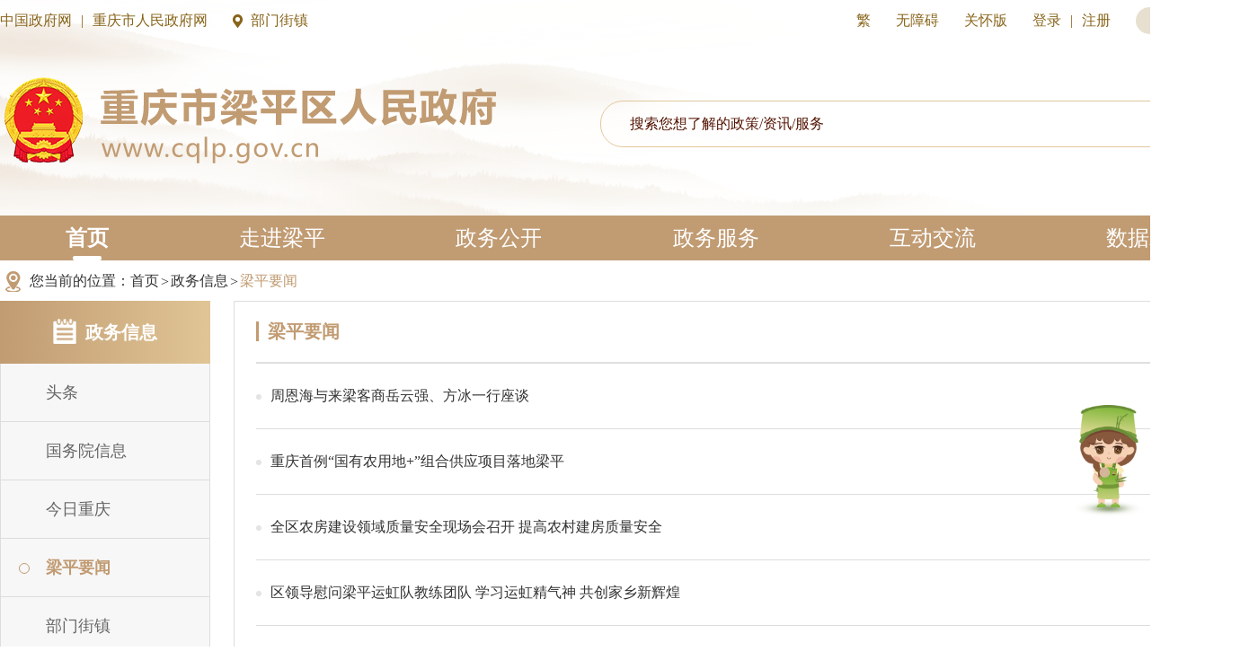

--- FILE ---
content_type: text/html
request_url: http://www.cqlp.gov.cn/zwxx_178/qxdt/
body_size: 57428
content:
<!DOCTYPE html>
<html lang="en">

<head>
    <meta charset="UTF-8">
    <meta name="viewport" content="width=device-width, initial-scale=1.0">
    <meta http-equiv="X-UA-Compatible" content="ie=edge">
    <!--站点类-->
<meta name="SiteName" content="重庆市梁平区人民政府网">
<meta name="SiteDomain" content="www.cqlp.gov.cn">
<meta name="SiteIDCode" content="5002280002">
<link rel="icon" href="../../images/favicon.png">
<meta http-equiv="X-UA-Compatible" content="IE=Edge,chrome=1">

<!--栏目类-->
<meta name="ColumnName" content="梁平要闻">

<meta name="ColumnDescription" content="重庆市梁平区人民政府网站政务信息频道内容涵盖国务院信息、今日重庆信息、政务要闻、重要会议信息、工作动态、通知公告、热点信息等。">
<meta name="ColumnKeywords" content="领导活动;今日重庆;动态;要闻;网站;政务;部委;门户;热点;梁平要闻">
<meta name="ColumnType" content="梁平要闻">
    <title>
        梁平要闻_重庆市梁平区人民政府
    </title>
    <link rel="stylesheet" type="text/css" href="../../images/common2024.css" />
    <link rel="stylesheet" type="text/css" href="../../images/headfoot2024.css">
    <link rel="stylesheet" type="text/css" href="../../images/gl2024.css">
    <script type="text/javascript" src="../../images/jquery.min.js"></script>
    <script type="text/javaScript" src="../../images/common2024.js"></script>
    <script type="text/javascript" src="../../images/setFont2024.js"></script>
    <script type="text/javascript" src="../../images/base2024.js"></script>
</head>

<body>
    <!-- 头部 -->
    <div class="lp-header">
    <div class="centerWidth">
        <div class="lp-top clearfix">
    <div class="lp-top-l lf">
        <a class="pcshow" href="http://www.gov.cn/" target="_blank">中国政府网</a>
        <span class="line pcshow">|</span>
        <a class="pcshow" href="//www.cq.gov.cn/" target="_blank">重庆市人民政府网</a>
        <span class="gap"></span>
        <span class="bmjz-btn">部门街镇</span>
    </div>
    <div class="lp-top-r rt">
        <a href="javascript:void(0)" id="StranLink" title="點擊以繁體中文方式浏覽" name="StranLink">繁</a>
        <!-- <span class="gap"></span>
        <a href="">英</a> -->
        <span class="gap"></span>
        <a href="javascript:void(0)" onclick="aria.start()" clickhide="false">无障碍</a>
        <span class="gap"></span>
        <!-- <a href="">长者版</a>
        <span class="gap"></span> -->
        <a href="javascript:;" onclick="aria.oldFixedStart()" clickhide="false">关怀版</a>
        <span class="gap"></span>
        <a id="topLogin" class="cq-login" href="javascript:void(0)">登录</a>
        <a target="_blank" href="https://zwykb.cq.gov.cn/v2/grzx/" id="topUserName" class="cq-user-name" style="display:none;"></a>
        <span class="line">|</span>
        <a id="topRegister" class="cq-register cq-register-gr" href="javascript:void(0)">注册</a>
        <a href="javascript:void(0)" class="cq-logout" id="topLogout" style="display:none;">注销</a>
        <span class="gap"></span>
        <a class="ipv6">网站支持IPV6</a>
    </div>
</div>
<script src="//cq.gov.cn/images/crypto-js.min.js"></script>
<script src="//cq.gov.cn/images/DECRYPT.js"></script>
<script src="//cq.gov.cn/images/ykb-request.js"></script>
<script src="//cq.gov.cn/images/ykb-api.js"></script>
<script src="//cq.gov.cn/images/ykb-base.js?v=1.1"></script>
<input type="text" hidden id="loginSiteId" value="178" />
<script>
  $(function () {
    //获取用户信息-有额外的操作可以在回调中使用
    getUserInfo(function (res) {
      if(res.code!=200){
        checkLoginQx()
      }
    })
  })
</script>

<script src="/images/big5.js"></script>

<!-- 部门镇街下拉 -->
<div class="index-menu">
    <div class="index-itop centerWidth clearfix"><span class="index-icon rt"></span></div>
    <div class="index-menu-bg">
        <div class="index-menu-container"><img class="close" src="/images/m3-close.png" />
            <div class="index-menu-t"><a>部门</a></div>
            <ul class="index-menu-l clearfix">
                
                <li><a href="//www.cqlp.gov.cn/fzggw/" target="_blank">重庆市梁平区发展和改革委员会</a></li>
                
                <li><a href="//www.cqlp.gov.cn/jw/" target="_blank">重庆市梁平区教育委员会</a></li>
                
                <li><a href="//www.cqlp.gov.cn/kjj/" target="_blank">重庆市梁平区科学技术局</a></li>
                
                <li><a href="//www.cqlp.gov.cn/jjxxw/" target="_blank">重庆市梁平区经济和信息化委员会</a></li>
                
                <li><a href="//www.cqlp.gov.cn/gaj/" target="_blank">重庆市梁平区公安局</a></li>
                
                <li><a href="//www.cqlp.gov.cn/mzj/" target="_blank">重庆市梁平区民政局</a></li>
                
                <li><a href="//www.cqlp.gov.cn/sfj/" target="_blank">重庆市梁平区司法局</a></li>
                
                <li><a href="//www.cqlp.gov.cn/czj/" target="_blank">重庆市梁平区财政局</a></li>
                
                <li><a href="//www.cqlp.gov.cn/rlsbj/" target="_blank">重庆市梁平区人力资源和社会保障局</a></li>
                
                <li><a href="//www.cqlp.gov.cn/ghzrzyj/" target="_blank">重庆市梁平区规划和自然资源局</a></li>
                
                <li><a href="//www.cqlp.gov.cn/sthjj/" target="_blank">重庆市梁平区生态环境局</a></li>
                
                <li><a href="//www.cqlp.gov.cn/zfcxjw/" target="_blank">重庆市梁平区住房和城乡建设委员会</a></li>
                
                <li><a href="//www.cqlp.gov.cn/cgj/" target="_blank">重庆市梁平区城市管理局</a></li>
                
                <li><a href="//www.cqlp.gov.cn/jtj/" target="_blank">重庆市梁平区交通运输委员会</a></li>
                
                <li><a href="//www.cqlp.gov.cn/slj/" target="_blank">重庆市梁平区水利局</a></li>
                
                <li><a href="//www.cqlp.gov.cn/nyncw/" target="_blank">重庆市梁平区农业农村委员会</a></li>
                
                <li><a href="//www.cqlp.gov.cn/sww/" target="_blank">重庆市梁平区商务委员会</a></li>
                
                <li><a href="//www.cqlp.gov.cn/whlyw/" target="_blank">重庆市梁平区文化和旅游发展委员会</a></li>
                
                <li><a href="//www.cqlp.gov.cn/wsjkw/" target="_blank">重庆市梁平区卫生健康委员会</a></li>
                
                <li><a href="//www.cqlp.gov.cn/tyjrswj/" target="_blank">重庆市梁平区退役军人事务局</a></li>
                
                <li><a href="//www.cqlp.gov.cn/yjj/" target="_blank">重庆市梁平区应急管理局</a></li>
                
                <li><a href="//www.cqlp.gov.cn/sjj/" target="_blank">重庆市梁平区审计局</a></li>
                
                <li><a href="//www.cqlp.gov.cn/gzw/" target="_blank">重庆市梁平区国有资产监督管理委员会</a></li>
                
                <li><a href="//www.cqlp.gov.cn/scjgj/" target="_blank">重庆市梁平区市场监督管理局</a></li>
                
                <li><a href="//www.cqlp.gov.cn/tjj/" target="_blank">重庆市梁平区统计局</a></li>
                
                <li><a href="//www.cqlp.gov.cn/ylbzj/" target="_blank">重庆市梁平区医疗保障局</a></li>
                
                <li><a href="//www.cqlp.gov.cn/xfb/" target="_blank">重庆市梁平区信访办公室</a></li>
                
                <li><a href="//www.cqlp.gov.cn/lyj/" target="_blank">重庆市梁平区林业局</a></li>
                
                <li><a href="//www.cqlp.gov.cn/dsjfzj/" target="_blank">重庆市梁平区大数据应用发展管理局</a></li>
                
                <li><a href="//www.cqlp.gov.cn/zwfwb/" target="_blank">重庆市梁平区政务服务管理办公室</a></li>
                
                <li><a href="//www.cqlp.gov.cn/cqlpgxq/" target="_blank">重庆梁平高新技术产业开发区管理委员会</a></li>
                
                <li><a href="//www.cqlp.gov.cn/gxhzs/" target="_blank">重庆市梁平区供销合作社联合社</a></li>
                
            </ul>
            <div class="index-menu-t"><a>街镇</a></div>
            <ul class="index-menu-l l2 clearfix">
                
                <li><a href="//www.cqlp.gov.cn/lsjd/" target="_blank">重庆市梁平区梁山街道办事处</a></li>
                
                <li><a href="//www.cqlp.gov.cn/sgjd/" target="_blank">重庆市梁平区双桂街道办事处</a></li>
                
                <li><a href="//www.cqlp.gov.cn/hxjd/" target="_blank">重庆市梁平区合兴街道办事处</a></li>
                
                <li><a href="//www.cqlp.gov.cn/rxjd/" target="_blank">重庆市梁平区仁贤街道办事处</a></li>
                
                <li><a href="//www.cqlp.gov.cn/jdjd/" target="_blank">重庆市梁平区金带街道办事处</a></li>
                
                <li><a href="//www.cqlp.gov.cn/pl/" target="_blank">重庆市梁平区蟠龙镇人民政府</a></li>
                
                <li><a href="//www.cqlp.gov.cn/xq/" target="_blank">重庆市梁平区星桥镇人民政府</a></li>
                
                <li><a href="//www.cqlp.gov.cn/fp/" target="_blank">重庆市梁平区复平镇人民政府</a></li>
                
                <li><a href="//www.cqlp.gov.cn/as/" target="_blank">重庆市梁平区安胜镇人民政府</a></li>
                
                <li><a href="//www.cqlp.gov.cn/jk/" target="_blank">重庆市梁平区聚奎镇人民政府</a></li>
                
                <li><a href="//www.cqlp.gov.cn/lr/" target="_blank">重庆市梁平区礼让镇人民政府</a></li>
                
                <li><a href="//www.cqlp.gov.cn/md/" target="_blank">重庆市梁平区明达镇人民政府</a></li>
                
                <li><a href="//www.cqlp.gov.cn/lm/" target="_blank">重庆市梁平区龙门镇人民政府</a></li>
                
                <li><a href="//www.cqlp.gov.cn/xs/" target="_blank">重庆市梁平区新盛镇人民政府</a></li>
                
                <li><a href="//www.cqlp.gov.cn/wh/" target="_blank">重庆市梁平区文化镇人民政府</a></li>
                
                <li><a href="//www.cqlp.gov.cn/pj/" target="_blank">重庆市梁平区屏锦镇人民政府</a></li>
                
                <li><a href="//www.cqlp.gov.cn/hl/" target="_blank">重庆市梁平区回龙镇人民政府</a></li>
                
                <li><a href="//www.cqlp.gov.cn/yp/" target="_blank">重庆市梁平区荫平镇人民政府</a></li>
                
                <li><a href="//www.cqlp.gov.cn/yl/" target="_blank">重庆市梁平区云龙镇人民政府</a></li>
                
                <li><a href="//www.cqlp.gov.cn/helin/" target="_blank">重庆市梁平区和林镇人民政府</a></li>
                
                <li><a href="//www.cqlp.gov.cn/tm/" target="_blank">重庆市梁平区铁门乡人民政府</a></li>
                
                <li><a href="//www.cqlp.gov.cn/yy/" target="_blank">重庆市梁平区袁驿镇人民政府</a></li>
                
                <li><a href="//www.cqlp.gov.cn/bs/" target="_blank">重庆市梁平区碧山镇人民政府</a></li>
                
                <li><a href="//www.cqlp.gov.cn/hc/" target="_blank">重庆市梁平区虎城镇人民政府</a></li>
                
                <li><a href="//www.cqlp.gov.cn/ls/" target="_blank">重庆市梁平区龙胜乡人民政府</a></li>
                
                <li><a href="//www.cqlp.gov.cn/zs/" target="_blank">重庆市梁平区竹山镇人民政府</a></li>
                
                <li><a href="//www.cqlp.gov.cn/qx/" target="_blank">重庆市梁平区七星镇人民政府</a></li>
                
                <li><a href="//www.cqlp.gov.cn/fl/" target="_blank">重庆市梁平区福禄镇人民政府</a></li>
                
                <li><a href="//www.cqlp.gov.cn/qs/" target="_blank">重庆市梁平区曲水镇人民政府</a></li>
                
                <li><a href="//www.cqlp.gov.cn/sa/" target="_blank">重庆市梁平区石安镇人民政府</a></li>
                
                <li><a href="//www.cqlp.gov.cn/zz/" target="_blank">重庆市梁平区紫照镇人民政府</a></li>
                
                <li><a href="//www.cqlp.gov.cn/bj/" target="_blank">重庆市梁平区柏家镇人民政府</a></li>
                
                <li><a href="//www.cqlp.gov.cn/dg/" target="_blank">重庆市梁平区大观镇人民政府</a></li>
                
            </ul>
        </div>
    </div>
</div>
<!-- 部门镇街下拉结束 -->
        <div class="lp-header-con clearfix">
            <a class="logo" href="/"><img src="/images/2024logo.png" /></a>
            <link rel="stylesheet" href="http://www.cqlp.gov.cn/images/xcConfirm.css">
<script type="text/javascript" src="http://www.cqlp.gov.cn/images/xcConfirm.js"></script>
<div class="lp-search rt">
    <input type="text" name="" placeholder="搜索您想了解的政策/资讯/服务" id="textfield" onkeydown="if(event.keyCode==13){submitsearch($('#textfield').val());}" />
    <button onclick="submitsearch($('#textfield').val())"><img src="/images/2024searchic.png" /></button>
</div>
<script>
function submitsearch() {
    var result = $("#textfield").val();
    result = $.trim(result);
    var reg = /[`~!@#$%^&*_+<>{}\/'[\]]/im;
    if (reg.test(result)) {
        window.wxc.xcConfirm('您输入的信息包含非法字符!', window.wxc.xcConfirm.typeEnum.info)
        return false;
    }
    if (result == "请输入搜索内容" || result == "" || result == null) {
        window.wxc.xcConfirm('请输入检索条件!', window.wxc.xcConfirm.typeEnum.info)
        return false;
    } else {
        result = result.replace("-", "\-");
        result = result.replace("(", "\(");
        result = result.replace(")", "\)");
    }
    window.location.href = "//www.cqlp.gov.cn/cqs/searchResultPC.html?tenantId=39&configTenantId=39&areaCode=500155&searchWord=" + encodeURI(result);
}
</script>
        </div>
    </div>
    <div class="lp-nav">
    <div class="centerWidth">
        <a class="tit" href="/">首页</a>
        <a class="tit" href="//www.cqlp.gov.cn/zjlp/">走进梁平</a>
        <a class="tit" href="//www.cqlp.gov.cn/zwgk_178/">政务公开</a>
        <a class="tit ykb" href="//www.cqlp.gov.cn/ykb_178/">
            <span>政务服务</span>
            <img class="ykb-img" src="/images/2025-ykb-img.png" />
        </a>
        <a class="tit" href="//www.cqlp.gov.cn/hdjl_178/">互动交流</a>
        <a class="tit" href="//www.cqlp.gov.cn/sjfb/">数据发布</a>
    </div>
</div>
<script>
    var uri = window.location.pathname;
    $(".lp-nav .tit").each(function() {
        $(this).removeClass("cur");
    });
    if (uri.indexOf("/zwgk_178/") >= 0) {
        $(".lp-nav .tit").eq(2).addClass('cur');
    } else if (uri.indexOf("/ykb_178/") >= 0) {
        $(".lp-nav .tit").eq(3).addClass('cur');
    } else if (uri.indexOf("/hdjl_178/") >= 0||uri.indexOf("/igixmj/") >= 0) {
        $(".lp-nav .tit").eq(4).addClass('cur');
    } else if (uri.indexOf("/zjlp/") >= 0) {
        $(".lp-nav .tit").eq(1).addClass('cur');
    } else if (uri.indexOf("/sjfb/") >= 0) {
        $(".lp-nav .tit").eq(5).addClass('cur');
    } else {
        $(".lp-nav .tit").eq(0).addClass('cur');
    }

$(document).ready(function() {
    let timer; // 用于延迟隐藏的计时器

    // 鼠标进入父元素时显示图片
    $('.ykb').on('mouseenter', function() {
        clearTimeout(timer); // 清除可能的隐藏计时
        $(this).find('.ykb-img').show();
    });

    // 鼠标离开父元素时延迟隐藏图片（需判断是否在图片区域）
    $('.ykb').on('mouseleave', function(e) {
        const imgElement = $(this).find('.ykb-img')[0];
        // 如果鼠标移向图片则不隐藏
        if (!e.relatedTarget || !imgElement.contains(e.relatedTarget)) {
            timer = setTimeout(() => {
                $(this).find('.ykb-img').hide();
            }, 200); // 延迟200ms隐藏
        }
    });

    // 鼠标进入图片时阻止隐藏
    $('.ykb-img').on('mouseenter', function() {
        clearTimeout(timer);
    });

    // 点击图片跳转（新窗口打开）
    $('.ykb-img').on('click', function(e) {
        e.preventDefault();
       
window.open('https://zwykb.cq.gov.cn/qxzz/lpq/?record=istrue', '_blank');
    });
});
</script>
<style>
body {
    max-width: 1920px;
    margin: 0 auto;
    -webkit-tap-highlight-color: rgba(0, 0, 0, 0);
}
.tit.ykb{
position: relative;
}
.tit.ykb .ykb-img{
 display:none;
    position: absolute;
    left: 8px;
    top: 55px;
}
.lp-nav .tit.ykb.cur .ykb-img{

}

 @media screen and (max-width: 768px) {
    .lp-nav span {
        display: block;
    }
.tit.ykb .ykb-img{
display:none;
}
}  
</style>
</div>
    <!-- 内容 -->
    <div class="centerWidth">
        <div class="local">
    <img src="../../images/qj-jz1.png" />
    <span>您当前的位置：</span>
    <a href="../../" title="首页">首页</a><span class="arrow">&gt;</span><a href="../" title="政务信息">政务信息</a>
    <span class="arrow">&gt;</span>
    <a class="cur" href="./">梁平要闻</a>

<div id="guidangCon">
<p></p>
</div>

</div>

<script>
	var xlguidang = '';
	if (xlguidang=="") {
		var guidang = '0';
		if(guidang == 1){
			$("#guidangCon").css("display","block");
		}else{
			$("#guidangCon").css("display","none");
		}
	}
	else{
		var xlgdtime = '';
		$('#guidangCon p').text(xlgdtime);
		if(xlguidang == 1){
			$("#guidangCon").css("display","block");
		}else{
			$("#guidangCon").css("display","none");
		}
	}
</script>

        
        
        <div class="gl-content clearfix">
            <div class="gl-c-left lf">
                <p class="gl-c-l-title"><img src="../../images/gailan1.png" />政务信息</p>
                <div class="gl-c-l-content">
                    
                        <a chnl="55532" title='头条' href="../tt/"><i></i>头条</a>
                    
                        <a chnl="24553" title='国务院信息' href="http://www.gov.cn/pushinfo/v150203/index.htm"><i></i>国务院信息</a>
                    
                        <a chnl="24554" title='今日重庆' href="http://www.cq.gov.cn/ywdt/jrcq/"><i></i>今日重庆</a>
                    
                        <a chnl="24304" title='梁平要闻' href="./"><i></i>梁平要闻</a>
                    
                        <a chnl="24309" title='部门街镇' href="../bmjz/"><i></i>部门街镇</a>
                    
                        <a chnl="24310" title='通知公告' href="../gggs/"><i></i>通知公告</a>
                    
                        <a chnl="24301" title='焦点图片' href="../jdtp/"><i></i>焦点图片</a>
                    
                        <a chnl="283588" title='重要信息转载' href="../zdzczz/"><i></i>重要信息转载</a>
                    
                </div>
            </div>
            <div class="gl-c-right rt">
                <p class="universal-titile2"><a href="./">梁平要闻</a></p>
                <div class="gl-c-r-content">
                        
                            <ul class="new-list">
                                
                                    <li><i></i><a href="./202601/t20260113_15313519.html" title="周恩海与来梁客商岳云强、方冰一行座谈" class="e" target="_blank">周恩海与来梁客商岳云强、方冰一行座谈</a> <span>2026-01-13</span></li>
                                
                            </ul>
                       
                            <ul class="new-list">
                                
                                    <li><i></i><a href="./202601/t20260113_15313515.html" title="重庆首例“国有农用地+”组合供应项目落地梁平" class="e" target="_blank">重庆首例“国有农用地+”组合供应项目落地梁平</a> <span>2026-01-13</span></li>
                                
                            </ul>
                       
                            <ul class="new-list">
                                
                                    <li><i></i><a href="./202601/t20260113_15313511.html" title="全区农房建设领域质量安全现场会召开 提高农村建房质量安全" class="e" target="_blank">全区农房建设领域质量安全现场会召开 提高农村建房质量安全</a> <span>2026-01-13</span></li>
                                
                            </ul>
                       
                            <ul class="new-list">
                                
                                    <li><i></i><a href="./202601/t20260113_15313504.html" title="区领导慰问梁平运虹队教练团队 学习运虹精气神 共创家乡新辉煌" class="e" target="_blank">区领导慰问梁平运虹队教练团队 学习运虹精气神 共创家乡新辉煌</a> <span>2026-01-13</span></li>
                                
                            </ul>
                       
                            <ul class="new-list">
                                
                                    <li><i></i><a href="./202601/t20260113_15313497.html" title="梁平运虹队2∶1战胜云阳 挺进“渝超”八强" class="e" target="_blank">梁平运虹队2∶1战胜云阳 挺进“渝超”八强</a> <span>2026-01-13</span></li>
                                
                            </ul>
                       
                            <ul class="new-list">
                                
                                    <li><i></i><a href="./202601/t20260112_15305752.html" title="区委常委会举行会议" class="e" target="_blank">区委常委会举行会议</a> <span>2026-01-12</span></li>
                                
                            </ul>
                       
                            <ul class="new-list">
                                
                                    <li><i></i><a href="./202601/t20260112_15305742.html" title="重庆市梁平区“十五五”规划专家座谈会召开" class="e" target="_blank">重庆市梁平区“十五五”规划专家座谈会召开</a> <span>2026-01-12</span></li>
                                
                            </ul>
                       
                            <ul class="new-list">
                                
                                    <li><i></i><a href="./202601/t20260112_15305739.html" title="周恩海与国新控股（重庆）有限公司董事长辛厚东一行座谈" class="e" target="_blank">周恩海与国新控股（重庆）有限公司董事长辛厚东一行座谈</a> <span>2026-01-12</span></li>
                                
                            </ul>
                       
                            <ul class="new-list">
                                
                                    <li><i></i><a href="./202601/t20260112_15305733.html" title="我区召开重污染天气黄色预警调度会 推动大气环境质量持续向好" class="e" target="_blank">我区召开重污染天气黄色预警调度会 推动大气环境质量持续向好</a> <span>2026-01-12</span></li>
                                
                            </ul>
                       
                            <ul class="new-list">
                                
                                    <li><i></i><a href="./202601/t20260108_15299872.html" title="全区年轻干部代表座谈会召开" class="e" target="_blank">全区年轻干部代表座谈会召开</a> <span>2026-01-08</span></li>
                                
                            </ul>
                       
                            <ul class="new-list">
                                
                                    <li><i></i><a href="./202601/t20260108_15299868.html" title="周恩海在梁平区低空应用场景调研座谈会上强调 以“低空+现代农业”为突破口 充分挖掘低空经济发展潜力" class="e" target="_blank">周恩海在梁平区低空应用场景调研座谈会上强调 以“低空+现代农业”为突破口 充分挖掘低空经济发展潜力</a> <span>2026-01-08</span></li>
                                
                            </ul>
                       
                            <ul class="new-list">
                                
                                    <li><i></i><a href="./202601/t20260108_15299866.html" title="周恩海在大观镇调研时强调 发挥比较优势 选准产业赛道 努力在新征程上实现新跨越" class="e" target="_blank">周恩海在大观镇调研时强调 发挥比较优势 选准产业赛道 努力在新征程上实现新跨越</a> <span>2026-01-08</span></li>
                                
                            </ul>
                       
                            <ul class="new-list">
                                
                                    <li><i></i><a href="./202601/t20260108_15299862.html" title="陈孟文到梁平高新区调研制造业高质量发展工作" class="e" target="_blank">陈孟文到梁平高新区调研制造业高质量发展工作</a> <span>2026-01-08</span></li>
                                
                            </ul>
                       
                            <ul class="new-list">
                                
                                    <li><i></i><a href="./202601/t20260108_15299851.html" title="城湖相拥 绿富同兴——梁平“点绿成金”绘就生态富民新图景" class="e" target="_blank">城湖相拥 绿富同兴——梁平“点绿成金”绘就生态富民新图景</a> <span>2026-01-08</span></li>
                                
                            </ul>
                       
                            <ul class="new-list">
                                
                                    <li><i></i><a href="./202601/t20260108_15299841.html" title="梁平区召开污染防治攻坚调度会  争取每一个“蓝天”" class="e" target="_blank">梁平区召开污染防治攻坚调度会  争取每一个“蓝天”</a> <span>2026-01-08</span></li>
                                
                            </ul>
                       
                </div>
            </div>
            <div class="gl-b-r rt">
                <!-- 分页 -->
                <div class="pagination" id="page"></div>
            </div>
        </div>
    </div>
    <!-- 底部 -->
    <script>
//wcm分页，总记录：500
createPage(34, 0, "index", "html");
function createPage(_nPageCount, _nCurrIndex, _sPageName, _sPageExt) {
	
	var page="";
	<!-- 总页数小于一页不显示 -->
	if (_nPageCount == null || _nPageCount <= 1) {
		return false;
	} 

	<!-- 上一页 -->
	if (_nCurrIndex > 0){
		if (_nCurrIndex == 1){
			var prePage = _sPageName + "." + _sPageExt;
		} else {
			var prePage = _sPageName + "_" + (_nCurrIndex - 1) + "." + _sPageExt;
		}
		page+='<a class="first-page" href="' + prePage + '">上一页</a>';
	}
	
	<!-- 前面大于三页 -->
	if (_nCurrIndex > 2) {
		page+='<a class="" href="' + _sPageName + "." + _sPageExt  + '">1</a>';	
	}
	
	<!-- 前面大于四页省略 -->
	if (_nCurrIndex > 3) {
		page+='<a>...</a>';
	}
	
	<!-- 列表 -->
	for(var i = 0; i < _nPageCount; i++){
		var sPageName;
		<!-- 前两页 -->
		if ((_nCurrIndex - 2) >= 0) { 
			if (i == (_nCurrIndex - 2)){
			 if (i == 0) {
				 sPageName = _sPageName + "." + _sPageExt;
			 } else {
				 sPageName = _sPageName + "_" + (_nCurrIndex - 2) + "." + _sPageExt;
			 }
			 page+='<a class="" href="' + sPageName + '">' + ( i + 1 ) +'</a>';
			} 
		}
		if ((_nCurrIndex - 1) >= 0) {
			 if (i == (_nCurrIndex - 1)){
				 if (i == 0) {
					 sPageName = _sPageName + "." + _sPageExt;
				 } else {
					 sPageName = _sPageName + "_" + (_nCurrIndex - 1) + "." + _sPageExt;
				 }
				 page+='<a class="" href="' + sPageName + '">' + ( i + 1 ) +'</a>';
			 } 
		}
		
		<!-- 当前页 -->
		if(i == _nCurrIndex){
			page+='<a class="active">' + (i + 1) + '</a>';
		}
		
		<!-- 后两页 -->
		if ((_nCurrIndex + 1) <= (_nPageCount - 1)) { 
			 if (i == (_nCurrIndex + 1)){                               
				 sPageName = _sPageName + "_" + (_nCurrIndex + 1) + "." + _sPageExt;
				 page+='<a class="" href="' + sPageName + '">' + ( i + 1 ) +'</a>';
			 } 
		}
		if ((_nCurrIndex + 2) <= (_nPageCount - 1)) {
			 if (i == (_nCurrIndex + 2)){
				 sPageName = _sPageName + "_" + (_nCurrIndex + 2) + "." + _sPageExt;
				 page+='<a class="" href="' + sPageName + '">' + ( i + 1 ) +'</a>';
			 } 
		}
              
	}

        for(var j = _nCurrIndex+3 ;j<( _nPageCount>5?5:_nPageCount); j++){
             sPageName = _sPageName + "_" + j + "." + _sPageExt;
	     page+='<a class="" href="' + sPageName + '">' + (j+1) +'</a>';
                    
        }


		
	<!-- 后面大于四页省略 -->
	if (_nCurrIndex < (_nPageCount - 4)&_nPageCount>6) {
		page+='<a>...</a>';
	}
	
	<!-- 后面大于三页 -->
	if (_nCurrIndex <_nPageCount-3&&_nPageCount>5) {
		page+='<a class="" href="' + _sPageName + "_" + (_nPageCount - 1) + "." + _sPageExt  + '">'+_nPageCount+'</a>';	
	}

	<!-- 下一页 -->
	if (_nCurrIndex < (_nPageCount - 1)){
		var prePage = _sPageName + "_" + (_nCurrIndex + 1) + "." + _sPageExt;
		page+='<a class="last-page" href="' + prePage + '">下一页</a>';
	}
	
	<!-- 打印页码 -->
	$("#page").html(page);
}
</script>
    <!-- 右侧栏 -->
<div class="rb-box">
  <div class="rb-hide">
      <img class="rbtx1" src="/images/2024right.png" />
  </div>
  <div class="rb-show">
      <img class="rbtx2" src="/images/2024right.png" />
      <a class="rbic1 rbic" href="//www.cqlp.gov.cn/ggbf_search/xmt2024/"><img src="/images/2024rightic1.png" /><img class="ewm" src="//www.cqlp.gov.cn/ggbf_search/zfxmt/202112/W020211224556985084317.jpg" /></a>
      <a class="rbic2 rbic" href="//www.cqlp.gov.cn/sjfb/" ><img src="/images/2024rightic2.png" /></a>
      <a class="rbic3 rbic" href="//www.cqlp.gov.cn/hdjl_178/gkxx/" ><img src="/images/2024rightic3.png" /></a>
      <a class="rbic4 rbic" href="//www.cqlp.gov.cn/zwgk_178/zczxwdk/" ><img src="/images/2024rightic4.png" /></a>
      <a class="rbic5 rbic" href="http://www.cqlp.gov.cn/ghwd/znwd/index.html" target="_blank"><img src="/images/2024rightic5.png" /></a>
      <a class="rbic6 rbic" href="//www.cqlp.gov.cn/ykb_178/bmdt/" ><img src="/images/2024rightic6.png" /></a>
  </div>
</div>
<div class="xc-box">
  <img src="/images/2025-xc.jpeg" />
</div>
<div class="footer">
  <div class="drop-groups">
      <div class="centerWidth clearfix">
          <!--友情链接start-->
          <div class="drop-down lf">
              <p class="tag"><a href="http://www.gov.cn/" target="_blank">中国政府网</a></p>
          </div>
          <div class="drop-down lf">
              <p class="tag">国务院部门网站</p>
              <ul class="drop-lists">
                  
                  <li><a href="http://www.mfa.gov.cn/mfa_chn/" target="_blank">外交部</a></li>
                  
                  <li><a href="http://www.mod.gov.cn/" target="_blank">国防部</a></li>
                  
                  <li><a href="http://www.ndrc.gov.cn" target="_blank">国家发展和改革委员会</a></li>
                  
                  <li><a href="http://www.moe.gov.cn/" target="_blank">教育部</a></li>
                  
                  <li><a href="http://www.most.gov.cn" target="_blank">科学技术部</a></li>
                  
                  <li><a href="https://www.miit.gov.cn/" target="_blank">工业和信息化部</a></li>
                  
                  <li><a href="https://www.seac.gov.cn" target="_blank">国家民族事务委员会</a></li>
                  
                  <li><a href="https://www.mps.gov.cn/" target="_blank">公安部</a></li>
                  
                  <li><a href="http://www.mca.gov.cn/" target="_blank">民政部</a></li>
                  
                  <li><a href="http://www.moj.gov.cn/" target="_blank">司法部</a></li>
                  
                  <li><a href="http://www.mof.gov.cn/" target="_blank">财政部</a></li>
                  
                  <li><a href="http://www.mohrss.gov.cn/" target="_blank">人力资源和社会保障部</a></li>
                  
                  <li><a href="http://www.mnr.gov.cn/" target="_blank">自然资源部</a></li>
                  
                  <li><a href="http://www.mee.gov.cn/" target="_blank">生态环境部</a></li>
                  
                  <li><a href="http://www.mohurd.gov.cn/" target="_blank">住房和城乡建设部</a></li>
                  
                  <li><a href="http://www.mot.gov.cn/" target="_blank">交通运输部</a></li>
                  
                  <li><a href="http://www.mwr.gov.cn/" target="_blank">水利部</a></li>
                  
                  <li><a href="http://www.moa.gov.cn/" target="_blank">农业农村部</a></li>
                  
                  <li><a href="http://www.mofcom.gov.cn/" target="_blank">商务部</a></li>
                  
                  <li><a href="http://www.mct.gov.cn" target="_blank">文化和旅游部</a></li>
                  
                  <li><a href="http://www.nhc.gov.cn/" target="_blank">国家卫生健康委员会</a></li>
                  
                  <li><a href="http://www.mva.gov.cn" target="_blank">退役军人事务部</a></li>
                  
                  <li><a href="http://www.mem.gov.cn/" target="_blank">应急管理部</a></li>
                  
                  <li><a href="http://www.pbc.gov.cn/" target="_blank">人民银行</a></li>
                  
                  <li><a href="http://www.audit.gov.cn/" target="_blank">审计署</a></li>
                  
                  <li><a href="http://www.moe.gov.cn/jyb_sy/China_Language/" target="_blank">国家语言文字工作委员会</a></li>
                  
                  <li><a href="http://www.caea.gov.cn" target="_blank">国家原子能机构</a></li>
                  
                  <li><a href="http://nnsa.mee.gov.cn/" target="_blank">国家核安全局</a></li>
                  
                  <li><a href="http://www.sasac.gov.cn" target="_blank">国务院国有资产监督管理委员会</a></li>
                  
                  <li><a href="http://www.customs.gov.cn/" target="_blank">海关总署</a></li>
                  
                  <li><a href="http://www.chinatax.gov.cn" target="_blank">国家税务总局</a></li>
                  
                  <li><a href="http://www.samr.gov.cn/" target="_blank">国家市场监督管理总局</a></li>
                  
                  <li><a href="http://www.nrta.gov.cn/" target="_blank">国家广播电视总局</a></li>
                  
                  <li><a href="http://www.sport.gov.cn" target="_blank">国家体育总局</a></li>
                  
                  <li><a href="http://www.stats.gov.cn" target="_blank">国家统计局</a></li>
                  
              </ul>
          </div>
          <div class="drop-down lf">
              <p class="tag">地方政府网站</p>
              <ul class="drop-lists">
                  
                  <li><a href="http://www.cq.gov.cn/" target="_blank">△重庆</a></li>
                  
                  <li><a href="http://www.beijing.gov.cn/" target="_blank">北京</a></li>
                  
                  <li><a href="http://www.tj.gov.cn/" target="_blank">天津</a></li>
                  
                  <li><a href="http://www.hebei.gov.cn/" target="_blank">河北</a></li>
                  
                  <li><a href="http://www.shanxi.gov.cn/" target="_blank">山西</a></li>
                  
                  <li><a href="http://www.ln.gov.cn/" target="_blank">辽宁</a></li>
                  
                  <li><a href="http://www.nmg.gov.cn/" target="_blank">内蒙古</a></li>
                  
                  <li><a href="http://www.jl.gov.cn/" target="_blank">吉林</a></li>
                  
                  <li><a href="http://www.hlj.gov.cn/" target="_blank">黑龙江</a></li>
                  
                  <li><a href="http://www.shanghai.gov.cn/" target="_blank">上海</a></li>
                  
                  <li><a href="http://www.jiangsu.gov.cn/" target="_blank">江苏</a></li>
                  
                  <li><a href="http://www.zj.gov.cn/" target="_blank">浙江</a></li>
                  
                  <li><a href="http://www.ah.gov.cn/" target="_blank">安徽</a></li>
                  
                  <li><a href="http://www.fujian.gov.cn/" target="_blank">福建</a></li>
                  
                  <li><a href="http://www.jiangxi.gov.cn/" target="_blank">江西</a></li>
                  
                  <li><a href="http://www.shandong.gov.cn/" target="_blank">山东</a></li>
                  
                  <li><a href="http://www.henan.gov.cn/" target="_blank">河南</a></li>
                  
                  <li><a href="http://www.hubei.gov.cn/" target="_blank">湖北</a></li>
                  
                  <li><a href="http://www.hunan.gov.cn/" target="_blank">湖南</a></li>
                  
                  <li><a href="http://www.gd.gov.cn/" target="_blank">广东</a></li>
                  
                  <li><a href="http://www.gxzf.gov.cn/" target="_blank">广西</a></li>
                  
                  <li><a href="http://www.hainan.gov.cn/" target="_blank">海南</a></li>
                  
                  <li><a href="http://www.cq.gov.cn" target="_blank">重庆</a></li>
                  
                  <li><a href="http://www.sc.gov.cn/" target="_blank">四川</a></li>
                  
                  <li><a href="http://www.guizhou.gov.cn/" target="_blank">贵州</a></li>
                  
                  <li><a href="http://www.yn.gov.cn/" target="_blank">云南</a></li>
                  
                  <li><a href="http://www.xizang.gov.cn/" target="_blank">西藏</a></li>
                  
                  <li><a href="http://www.shaanxi.gov.cn/" target="_blank">陕西</a></li>
                  
                  <li><a href="http://www.gansu.gov.cn/" target="_blank">甘肃</a></li>
                  
                  <li><a href="http://www.qinghai.gov.cn/" target="_blank">青海</a></li>
                  
                  <li><a href="http://www.nx.gov.cn/" target="_blank">宁夏</a></li>
                  
                  <li><a href="http://www.xinjiang.gov.cn/" target="_blank">新疆</a></li>
                  
                  <li><a href="http://www.gov.hk/sc/residents/" target="_blank">香港</a></li>
                  
                  <li><a href="http://portal.gov.mo/web/guest/welcomepage;jsessionid=D7630ED4AF99A5CEF281CF8C77C92729" target="_blank">澳门</a></li>
                  
                  <li><a href="http://www.gwytb.gov.cn/" target="_blank">台办</a></li>
                  
                  <li><a href="http://www.xjbt.gov.cn/" target="_blank">新疆生产建设兵团</a></li>
                  
              </ul>
          </div>
          <div class="drop-down lf">
              <p class="tag">市政府部门网站</p>
              <ul class="drop-lists">
                  
                  <li><a href="http://fzggw.cq.gov.cn/" target="_blank">市发展改革委</a></li>
                  
                  <li><a href="http://jw.cq.gov.cn/" target="_blank">市教委</a></li>
                  
                  <li><a href="http://kjj.cq.gov.cn/" target="_blank">市科技局</a></li>
                  
                  <li><a href="http://jjxxw.cq.gov.cn/" target="_blank">市经济信息委</a></li>
                  
                  <li><a href="http://mzzjw.cq.gov.cn" target="_blank">市民族宗教委</a></li>
                  
                  <li><a href="http://gaj.cq.gov.cn/" target="_blank">市公安局</a></li>
                  
                  <li><a href="http://mzj.cq.gov.cn" target="_blank">市民政局</a></li>
                  
                  <li><a href="http://sfj.cq.gov.cn" target="_blank">市司法局</a></li>
                  
                  <li><a href="http://czj.cq.gov.cn/" target="_blank">市财政局</a></li>
                  
                  <li><a href="http://rlsbj.cq.gov.cn/" target="_blank">市人力社保局</a></li>
                  
                  <li><a href="http://ghzrzyj.cq.gov.cn" target="_blank">市规划自然资源局</a></li>
                  
                  <li><a href="http://sthjj.cq.gov.cn" target="_blank">市生态环境局</a></li>
                  
                  <li><a href="http://zfcxjw.cq.gov.cn/" target="_blank">市住房城乡建委</a></li>
                  
                  <li><a href="http://cgj.cq.gov.cn/" target="_blank">市城市管理局</a></li>
                  
                  <li><a href="http://jtj.cq.gov.cn/" target="_blank">市交通运输委</a></li>
                  
                  <li><a href="http://slj.cq.gov.cn/" target="_blank">市水利局</a></li>
                  
                  <li><a href="http://nyncw.cq.gov.cn/" target="_blank">市农业农村委</a></li>
                  
                  <li><a href="http://sww.cq.gov.cn" target="_blank">市商务委</a></li>
                  
                  <li><a href="http://whlyw.cq.gov.cn/" target="_blank">市文化旅游委</a></li>
                  
                  <li><a href="http://wsjkw.cq.gov.cn/" target="_blank">市卫生健康委</a></li>
                  
                  <li><a href="http://yjj.cq.gov.cn" target="_blank">市应急局</a></li>
                  
                  <li><a href="http://sjj.cq.gov.cn/" target="_blank">市审计局</a></li>
                  
                  <li><a href="http://zfwb.cq.gov.cn/" target="_blank">市政府外办</a></li>
                  
                  <li><a href="http://gzw.cq.gov.cn/" target="_blank">市国资委</a></li>
                  
                  <li><a href="http://scjgj.cq.gov.cn/" target="_blank">市市场监管局</a></li>
                  
                  <li><a href="http://tyj.cq.gov.cn" target="_blank">市体育局</a></li>
                  
                  <li><a href="http://tjj.cq.gov.cn/" target="_blank">市统计局</a></li>
                  
                  <li><a href="http://ylbzj.cq.gov.cn/" target="_blank">市医保局</a></li>
                  
                  <li><a href="http://jgswj.cq.gov.cn" target="_blank">市机关事务局</a></li>
                  
                  <li><a href="http://jrjgj.cq.gov.cn/" target="_blank">市金融监管局</a></li>
                  
                  <li><a href="http://xfb.cq.gov.cn/" target="_blank">市信访办</a></li>
                  
                  <li><a href="http://rmfkb.cq.gov.cn/" target="_blank">市人民防空办</a></li>
                  
                  <li><a href="http://ggzyjyjgj.cq.gov.cn/" target="_blank">市公共资源交易监管局</a></li>
                  
                  <li><a href="http://lyj.cq.gov.cn/" target="_blank">市林业局</a></li>
                  
                  <li><a href="http://yaojianju.cq.gov.cn" target="_blank">市药监局</a></li>
                  
                  <li><a href="http://zscqj.cq.gov.cn" target="_blank">市知识产权局</a></li>
                  
                  <li><a href="http://ljxq.cq.gov.cn/" target="_blank">两江新区管委会</a></li>
                  
                  <li><a href="http://ws.cq.gov.cn" target="_blank">万盛经开区管委会</a></li>
                  
                  <li><a href="http://gxq.cq.gov.cn" target="_blank">高新区管委会</a></li>
                  
                  <li><a href="http://jkq.cq.gov.cn" target="_blank">重庆经开区管委会</a></li>
                  
                  <li><a href="http://gxhzs.cq.gov.cn/" target="_blank">市供销合作社</a></li>
                  
              </ul>
          </div>
          <div class="drop-down lf">
              <p class="tag">区（县）政府网站</p>
              <ul class="drop-lists">
                  
                  <li><a href="http://www.wz.gov.cn/" target="_blank">万州区</a></li>
                  
                  <li><a href="http://www.qianjiang.gov.cn" target="_blank">黔江区</a></li>
                  
                  <li><a href="http://www.fl.gov.cn" target="_blank">涪陵区</a></li>
                  
                  <li><a href="http://www.cqyz.gov.cn/" target="_blank">渝中区</a></li>
                  
                  <li><a href="http://www.ddk.gov.cn/" target="_blank">大渡口区</a></li>
                  
                  <li><a href="http://www.cqjb.gov.cn" target="_blank">江北区</a></li>
                  
                  <li><a href="http://cqspb.gov.cn/" target="_blank">沙坪坝区</a></li>
                  
                  <li><a href="http://www.cqjlp.gov.cn" target="_blank">九龙坡区</a></li>
                  
                  <li><a href="http://www.cqna.gov.cn/" target="_blank">南岸区</a></li>
                  
                  <li><a href="http://www.beibei.gov.cn/" target="_blank">北碚区</a></li>
                  
                  <li><a href="http://www.ybq.gov.cn" target="_blank">渝北区</a></li>
                  
                  <li><a href="http://www.cqbn.gov.cn/" target="_blank">巴南区</a></li>
                  
                  <li><a href="http://www.cqcs.gov.cn/" target="_blank">长寿区</a></li>
                  
                  <li><a href="http://www.jiangjin.gov.cn/" target="_blank">江津区</a></li>
                  
                  <li><a href="http://www.hc.gov.cn/" target="_blank">合川区</a></li>
                  
                  <li><a href="http://www.cqyc.gov.cn" target="_blank">永川区</a></li>
                  
                  <li><a href="http://www.cqnc.gov.cn" target="_blank">南川区</a></li>
                  
                  <li><a href="http://www.cqqj.gov.cn/" target="_blank">綦江区</a></li>
                  
                  <li><a href="http://www.dazu.gov.cn/" target="_blank">大足区</a></li>
                  
                  <li><a href="http://www.cqstl.gov.cn" target="_blank">铜梁区</a></li>
                  
                  <li><a href="http://www.bishan.gov.cn" target="_blank">璧山区</a></li>
                  
                  <li><a href="http://www.cqtn.gov.cn/" target="_blank">潼南区</a></li>
                  
                  <li><a href="http://www.rongchang.gov.cn/" target="_blank">荣昌区</a></li>
                  
                  <li><a href="http://www.cqkz.gov.cn" target="_blank">开州区</a></li>
                  
                  <li><a href="http://www.cqlp.gov.cn/" target="_blank">梁平区</a></li>
                  
                  <li><a href="http://www.cqwl.gov.cn/" target="_blank">武隆区</a></li>
                  
                  <li><a href="http://www.cqck.gov.cn/" target="_blank">城口县</a></li>
                  
                  <li><a href="http://www.cqfd.gov.cn/" target="_blank">丰都县</a></li>
                  
                  <li><a href="http://www.zhongxian.gov.cn" target="_blank">忠县</a></li>
                  
                  <li><a href="http://www.cqsdj.gov.cn" target="_blank">垫江县</a></li>
                  
                  <li><a href="http://www.yunyang.gov.cn" target="_blank">云阳县</a></li>
                  
                  <li><a href="http://www.cqfj.gov.cn/" target="_blank">奉节县</a></li>
                  
                  <li><a href="http://cqws.gov.cn/" target="_blank">巫山县</a></li>
                  
                  <li><a href="http://www.cqwx.gov.cn/" target="_blank">巫溪县</a></li>
                  
                  <li><a href="http://www.cqszx.gov.cn" target="_blank">石柱县</a></li>
                  
                  <li><a href="http://www.cqxs.gov.cn/" target="_blank">秀山县</a></li>
                  
                  <li><a href="http://www.youyang.gov.cn" target="_blank">酉阳县</a></li>
                  
                  <li><a href="http://www.psx.gov.cn/" target="_blank">彭水县</a></li>
                  
              </ul>
          </div>
          <div class="drop-down lf">
              <p class="tag">其他有关网站</p>
              <ul class="drop-lists">
                  
                  <li><a href="http://cqlpfy.cqfygzfw.gov.cn/index.shtml" target="_blank">梁平法院</a></li>
                  
                  <li><a href="http://www.cqlprm.cn" target="_blank">梁平网</a></li>
                  
                  <li><a href="https://www.cqggzy.com/liangpingweb/" target="_blank">重庆市公共资源交易网-梁平区</a></li>
                  
                  <li><a href="https://ywt.scjgj.cq.gov.cn/" target="_blank">重庆市开办企业“一网通”</a></li>
                  
              </ul>
          </div>
          <!--友情链接end-->
      </div>
  </div>
  <div class="f-info centerWidth clearfix">
      <div class="f-info-center lf">
          <p><a href="//www.cqlp.gov.cn/ggbf_search/lxwm/">联系我们</a>丨<a href="//www.cqlp.gov.cn/ggbf_search/wzdt/">网站地图</a>丨<a href="//www.cqlp.gov.cn/ggbf_search/bqsm/">版权声明</a></p>
          <p><span>版权所有：重庆市梁平区人民政府</span><span>主办：重庆市梁平区人民政府办公室</span></p>
          <p><span>ICP备案：<a href="//beian.miit.gov.cn/#/Integrated/index" target="_blank">渝ICP备06000570号-1</a></span><span>网站标识码：5002280002</span><span><a href="//www.beian.gov.cn/portal/registerSystemInfo?recordcode=50022802000041" target="_blank"><img src="/images/2024ic3.png" /> 渝公网安备50022802000041号</a></span></p>
      </div>
      <div class="f-info-right rt">
          <a href="http://bszs.conac.cn/sitename?method=show&id=17BC751662167D65E053012819AC9F07" target="_blank"><img src="/images/index2.png" /></a>
          <a href="http://www.beian.gov.cn/portal/registerSystemInfo?recordcode=50022802000041" target="_blank"><img src="/images/index1.png" /></a>
          <span id="_span_jiucuo"><img onclick="jcLink('5002280002')" src="https://zfwzgl.www.gov.cn/exposure/images/jiucuo.png?v=5002280002" /></span>
          <script type="text/javascript">
              function jcLink(code) {
                  var url = window.location.href;
                  url = url.replace('://', '%3A%2F%2F'); 
                  window.open('https://zfwzgl.www.gov.cn/exposure/jiucuo.html?site_code=' + code + '&url=' + url);
              }
          </script>
          <a target="_blank" href="http://wza.isc.org.cn/rzpt/bsgl/dt/20240122/3202.html" class="ariaskiptheme"><img src="/images/slyhwzafw.jpg" alt="" /></a>
      </div>
  </div>
</div>
</div>
<script type="text/javascript">
//子站头部加主站链接
if ($('.zcwjk-header').length!=0||$('.jgzn-header .zzlogo').length!=0||$('.zz-header').length!=0) {
  $('.lp-top-l .gap').before('<span class="line pcshow">|</span><a class="pcshow" href="/">重庆市梁平区人民政府网</a>');
}
</script>
<script>
//表格处理
$(".xl-article table").each(function (index) {
    $(this).after("<div class='table-c-index-" + index + "' style='width:100%;overflow-x:auto;'></div>");
    $(".table-c-index-" + index).append(this.outerHTML)
    $(this).remove();
})
// 详情页判断
$(function(){
    var isSpecialUrl = window.location.href.indexOf('xzgfxwjk') !== -1;
    if(isSpecialUrl) {
        // 如果是特殊URL，直接隐藏
        $(".xc-box").hide();
    } else {
        var $meta = $("meta[name='ArticleTitle']");
        if($meta.length && $meta.attr("content") && $meta.attr("content").trim() !== "") {
            $(".xc-box").show();
        } else {
            $(".xc-box").hide();
        }
    }
})

</script>
<script type="text/javascript">
    // 定义后缀名与 MIME 类型的映射表
    var mimeTypeMap = {
        'txt': 'text/plain',
        'html': 'text/html',
        'css': 'text/css',
        'js': 'application/javascript',
        'json': 'application/json',
        'png': 'image/png',
        'jpg': 'image/jpeg',
        'jpeg': 'image/jpeg',
        'gif': 'image/gif',
        'svg': 'image/svg+xml',
        'pdf': 'application/pdf',
        'doc': 'application/msword',
        'docx': 'application/vnd.openxmlformats-officedocument.wordprocessingml.document',
        'xls': 'application/vnd.ms-excel',
        'xlsx': 'application/vnd.openxmlformats-officedocument.spreadsheetml.sheet',
        'zip': 'application/zip',
        'mp3': 'audio/mpeg',
        'mp4': 'video/mp4'
    };

    // 根据文件名获取 MIME 类型的函数
    function getMimeType(fileName) {
        // 提取文件后缀（如 "test.txt" → "txt"）
        var ext = fileName.split('.').pop().toLowerCase();
        // 从映射表获取，默认使用二进制流类型（通用但不精确）
        return mimeTypeMap[ext] || 'application/octet-stream';
    }

    function downloadFj(fileName, filePath) {
        var mimeType = getMimeType(fileName);

        // 兼容 IE/360 兼容模式
        if (window.navigator.msSaveOrOpenBlob) {
            try {
                // 请求前端项目内的静态文件
                var xhr = new XMLHttpRequest();
                xhr.open('GET', filePath, true);
                xhr.responseType = 'blob';
                
                xhr.onload = function() {
                    if (xhr.status === 200) {
                        var blob = xhr.response;
                        if (window.navigator.msSaveOrOpenBlob) {
                            window.navigator.msSaveBlob(blob, fileName);
                        } else {
                            var a = document.createElement('a');
                            a.href = URL.createObjectURL(blob);
                            a.download = fileName;
                            a.click();
                            URL.revokeObjectURL(a.href);
                        }
                    } else {
                        console.error('文件不存在');
                    }
                };
                
                xhr.onerror = function() {
                    console.error('下载失败');
                };
                
                xhr.send();
            } catch (err) {
                console.error('下载失败：', err);
            }
        } else {
            // 现代浏览器：使用 download 属性
            var a = document.createElement('a');
            a.href = filePath;
            a.download = fileName;
            a.click();
            // 释放 URL 对象（避免内存泄漏）
            URL.revokeObjectURL(a.href);
        }
    }
</script>
<script id="_trs_ta_js" src="//ta.trs.cn/c/js/ta.js?mpid=3933" async="async" defer="defer"></script>
<script type="text/javascript" src="//www.cqlp.gov.cn//images/esdToolsInit.js" async="async" defer="defer"></script>
<script defer async type="text/javascript" src="//gov.govwza.cn/dist/aria.js?appid=738d29cc58d3241c098236c8a41b4d2d" charset="utf-8" id="ariascripts"></script>
<style>
.xl-article p img{
display: inline;
}
.xc-box{
  width: 1400px;
  margin: 20px auto;
  display: none;
}
.xc-box img{
  width: 100%;
}
.xl-article img.section-play, .xl-article img.section-pause{
  display: none;
}
#optionBtn{
    display: inline-block;
    background: #2760b7;
    border: 1px solid #2760b7;
    border-radius: 4px;
    padding: 10px 50px;
    overflow: hidden;
    color: #fff;
    margin-top: 20px;
}
@media screen and (max-width: 768px) {
  .xc-box{
    width: 100%;
  }
  .xl-article p span{
display: inline!important;
}
.jglb-list li{
      height: 1.3rem;
      line-height: .5rem;
      width: 50%;
  }
.jglb-list li a{
  white-space: normal;
font-size: .32rem !important;
line-height: .36rem !important;
}
}

</style>
    <script type="text/javascript">
        $(function () {
          // 高亮当前
          var currChnlId='24304';
          $(".gl-c-l-content a").each(function(){
              if($(this).attr("chnl")==currChnlId){
                  $(this).addClass("active");
              }
          })    
        })
      </script>
</body>

</html>

--- FILE ---
content_type: text/css
request_url: http://www.cqlp.gov.cn/images/headfoot2024.css
body_size: 16570
content:
@charset 'utf-8';

body{
	max-width: 1920px;
	margin: 0 auto;
	-webkit-tap-highlight-color:rgba(0,0,0,0);
}
.lp-header{
	font-size: 0;
	background: url(2024topbg.png) top center no-repeat;
}
.lp-top{
	padding-top: 8px;
	line-height: 30px;
}
.lp-top a,.lp-top span{
	display: inline-block;
	color: #88641a;
	font-size: 16px;
}
.lp-top .gap{
	width: 28px;
}
.lp-top .ipv6{
	width: 130px;
	text-align: center;
	background: rgba(136,101,28,.2);
	border-radius: 15px;
	margin-right: 6px;
}
.lp-top .line{
	margin: 0 10px;
}
.lp-top .bmjz-btn{
	cursor: pointer;
	padding-left: 20px;
	background: url(2024ic1.png) left center no-repeat;
}
.lp-header-con{
	margin-top: 48px;
}
.lp-header-con .logo{
	display: inline-block;
	margin-left: 5px;
}
.lp-search{
	border: 1px solid #E1C89D;
	border-radius: 25px;
	overflow: hidden;
	margin: 26px auto 0;
	/*height: 50px;*/
	width: 730px;
	text-align: left;
}
.lp-search input{
	padding: 0 32px;
	width: 616px;
	line-height: 50px;
	height: 50px;
	font-size: 16px;
	vertical-align: top;
}
.lp-search input::-webkit-input-placeholder{
	color: #521200;
}
.lp-search input:-moz-placeholder{
	color: #521200;
}
.lp-search input::-moz-placeholder{
	color: #521200;
}
.lp-search input:-ms-input-placeholder{
	color: #521200;
}
.lp-search button{
	text-align: center;
	line-height: 50px;
	height: 50px;
	vertical-align: top;
}
.lp-hotwords{
	width: 780px;
	box-sizing: border-box;
	margin: 0 auto;
	padding-left: 22px;
}
.lp-hotwords span,
.lp-hotwords a{
	display: inline-block;
	color: #ffffff;
	font-size: 15px;
	line-height: 24px;
	font-weight: bold;
	text-shadow: -1px -1px #105fad, 1px 1px #105fad, 1px -1px #105fad,-1px 1px #105fad;
}
.lp-hotwords a{
	margin: 0 15px;
}

.lp-nav{
	line-height: 50px;
	height: 50px;
	font-size: 0;
	margin-top: 58px;
	background: #C19B72;
	position: relative;
	z-index: 2;
}
.lp-nav>div{
	display: flex;
	justify-content: space-around;
}
.lp-nav .tit{
	display: inline-block;
	color: #fff;
	font-size: 24px;
	text-align: center;
	box-sizing: border-box;
	vertical-align: top;
	position: relative;
}
.lp-nav .tit.cur{
	font-weight: bold;
}
.lp-nav .tit.cur:after{
	display: inline-block;
	content: ' ';
	position: absolute;
	bottom: 0;
	width: 32px;
	height: 5px;
	left: 50%;
	margin-left: -16px;
	background: #fff;
	border-radius: 3px;
}
.index-menu {
	position: absolute;
	top: 40px;
	z-index: 999;
	width: 100%;
	padding-bottom: 10px;
	display: none;
	overflow: hidden;
	top: 0;
	left: 0;
}
.index-menu-bg {
	background: #fff;
}
.index-menu-container {
	width: 1400px;
	margin: 0 auto;
	position: relative;
}
.index-menu .close {
	position: absolute;
	top: 14px;
	right: 20px;
	cursor: pointer;
}
.index-menu-t {
	padding-top: 22px;
	margin-bottom: 20px;
}
.index-menu-t a {
	display: inline-block;
	color: #88641a;
	font-size: 16px;
	line-height: 20px;
}
.index-menu-l {
	padding-bottom: 12px;
	border-bottom: 1px solid #f5f5f5;
}
.index-menu-l li {
	float: left;
	width: 230px;
	height: 33px;
}
.index-menu-l li a {
	display: inline-block;
	color: #666666;
	font-size: 14px;
	max-width: 100%;
	overflow: hidden;
	text-overflow: ellipsis;
	white-space: nowrap;
}
.index-menu-l.l2 li {
	width: auto;
	min-width: 91px;
	margin-right: 56px;
}


.footer {
	background: #F6F6F6;
}
.footer .drop-groups {
	display: flex;
	justify-content: space-between;
	border-bottom: 1px solid #D7B88B;
}
.footer .drop-groups>div{
	position: relative;
}
.footer .drop-down {
	width: 16.66%;
	height: 50px;
	text-align: center;
}
.footer .drop-down .tag {
	display: inline-block;
	height: 50px;
	box-sizing: border-box;
	padding-right: 20px;
	color: #000000;
	font-size: 16px;
	line-height: 50px;
	cursor: pointer;
	position: relative;
}
.footer .drop-down .tag:after{
	display: inline-block;
	content: ' ';
	position: absolute;
	right: 0;
	top: 50%;
	margin-top: -2px;
	width: 9px;
	height: 5px;
	background: url(2024ic4.png) no-repeat right center;
}
.footer .drop-down:nth-child(1) .tag:after{
	display: none;
}
.footer .drop-down.cur .tag:after{
	transform: rotate(180deg);
}
.footer .drop-down .tag a{
	display: inline-block;
	color: #000000;
}
.footer .drop-down:first-child .tag{
	background: none;
	padding: 0;
}
.footer .drop-lists {
	position: absolute;
	width: 100%;
	bottom: 50px;
	left: 0;
	overflow: auto;
	display: none;
	text-align: left;
	background: #fff;
	border: 1px solid #D7B88B;
	padding: 10px 0;
	z-index: 999;
}
.footer .drop-lists li {
	float: left;
	height: 36px;
	line-height: 36px;
	width: 20%;
	color: #313131;
	text-align: center;
}
.footer .drop-lists a {
	display: inline-block;
	line-height: 36px;
	max-width: 100%;
	box-sizing: border-box;
	font-size: 15px;
	cursor: pointer;
	overflow: hidden;
	white-space: nowrap;
	text-overflow: ellipsis;
}
.f-info {
	color: #000000;
	padding-bottom: 36px;
}
.f-info-center{
	margin-top: 40px;
	line-height: 24px;
}
.f-info-center p:first-child{
	margin-bottom: 10px;
}
.f-info-center p,.f-info-center a{
	font-size: 14px;
	color: #000;
}
.f-info-center span{
	margin-right: 14px;
}
.f-info-center a{
	cursor: pointer;
}
.f-info-center p:first-child a{
	font-size: 15px;
	margin-right: 0;
}

.f-info-right {
	overflow: hidden;
	margin-top: 45px;
}
.f-info-right > a,.f-info-right > span {
	display: inline-block;
	text-align: center;
	vertical-align: middle;
	margin-right: 16px;
}
.f-info-p a {
	display: inline-block;
	font-size: 14px;
	color: #fff;
	margin-right: 16px;
}
.f-info-p span {
	display: inline-block;
	font-size: 14px;
	color: #fff;
	margin-right: 16px;
}

.local{
	/*line-height: 42px;*/
	padding: 12px 6px 10px;
	position: relative;
}
.local a,.local span{
	color: #333333;
	font-size: 16px;
	vertical-align: middle;
}
.local .cur{
	color: #C19B72;
}
.local img{
	margin-right: 10px;
}
.local .arrow{
	display: inline-block;
	margin: 0 2px;
}
#guidangCon{
	display: block; 
	position: absolute; 
	width: 148px; 
	height: 148px; 
	background: url(guidang.png) center no-repeat;
	background-size: 100% 100%;
	right: 10px;
	top: -14px; 
	z-index: 999;
}
#guidangCon p{
	display: block;
	font-size: 16px;
	color: #DA5857; 
	margin-top: 100px;
	font-weight: bold;
	text-align:center;
}
.pagination{
	text-align: center;
	font-size: 14px;
	padding-bottom: 20px;
}
.pagination a{
	width: 32px;
	line-height: 32px;
	display: inline-block;
	text-align: center;
	background: #FFEFD2;
	border-radius: 3px;
	margin: 0 6px;
	color: #ff830a;
}
.pagination a:hover{
	background: #FF830A;
	color: #fff;
	cursor:pointer;
}
.pagination .first-page,.pagination .last-page{
	width: 78px;
}
.pagination .active{
	background: #FF830A;
	color: #fff;
}

#guidang{
	display: none;
	position: absolute;
	width: 148px;
	height: 148px;
	background: url(guidang.png) no-repeat;
	background-size:100% 100%;
	right: 10px;
	top: -14px;
	z-index:999;
}
#guidang p{
	display: block;
	font-size: 16px;
	color: #DA5857;
	margin-top: 100px;
	font-weight: bold;
	text-align:center;
}

.list-more-btn{
	text-align: center;
	margin-top: .2rem;
	width: 100%;
}
.list-more-btn a{
	display: inline-block;
	color: #adadad;
	font-size: .3rem;
	height: .62rem;
	line-height: .62rem;
	width: 2.2rem;
	border-radius: .06rem;
	border: 1px solid #f2f2f2;
	background: #f9f9f9;
}

/*通用标题*/
.lp-tit1{
	margin-bottom: 10px;
}
.lp-tit1 .tit{
	display: inline-block;
}
.lp-tit1 .ch{
	color: #1f58ae;
	font-size: 34px;
	font-weight: bold;
	position: relative;
}
.lp-tit1 .en{
	color: #023f74;
	font-size: 24px;
	font-weight: lighter;
	margin-top: -16px;
	opacity: .09;
}
.lp-tit2{
	border-bottom: 1px solid #dbe4f2;
	min-height: 48px;
}
.lp-tit2 .tit{
	display: inline-block;
	color: #333333;
	font-size: 20px;
	line-height: 46px;
	min-width: 190px;
	text-align: center;
	padding: 0 10px;
}
.lp-tit2 .tit br{
	display: none;
}
.lp-tit2 .tit font{
	margin-left: 10px;
}
.lp-tit2 .tit.cur{
	border-bottom: 2px solid #be0d0d;
	background: #2257ab;
	color: #fff;
	font-weight: bold;
}
.lp-list1{
	padding-top: 26px;
}
.lp-list1 li{
	height: 48px;
	line-height: 48px;
}
.lp-list1 li a{
	display: inline-block;
	max-width: 86%;
	overflow: hidden;
	white-space: nowrap;
	text-overflow: ellipsis;
	color: #333333;
	font-size: 18px;
}
.lp-list1 li a:before{
	display: inline-block;
	content: ' ';
	width: 6px;
	height: 6px;
	border-radius: 50%;
	margin: -2px 20px 0 6px;
	background: #cbd2da;
	vertical-align: middle;
}
.lp-list1 li span{
	float: right;
	color: #333333;
	font-size: 18px;
}

/*右侧栏*/
.rb-box{
	position: fixed;
	right: 0;
	bottom: 144px;
	z-index: 999;
}
.rb-box.cur{
	bottom: 60px;
}
.rb-hide{
	overflow: hidden;
	/*width: 148px;*/
	position: absolute;
	right: 6px;
	bottom: 0;
	/*height: 160px;*/
}
.rbtx1 {
	height: 125px;
}
.rb-show{
	width: 290px;
	height: 370px;
	position: relative;
	display: none;
}
.rb-box.cur .rb-show{
	display: block;
}
.rb-box.cur .rb-hide{
	display: none;
}
.rb-show .rbic{
	position: absolute;
}
.rb-show .rbic img.cur,.xn-show .rbic:hover img{
	display: none;
}
.rb-show .rbic:hover img.cur{
	display: inline-block;
}
.rb-show .rbic{
	text-align: center;
}
.rb-show .rbic1{
	top: 0;
	right: 116px;
}
.rb-show .rbic2{
	top: 75px;
	right: 20px;
}
.rb-show .rbic3{
	right: 20px;
	top: 200px;
}
.rb-show .rbic4{
	bottom: 0;
	right: 116px;
}
.rb-show .rbic5{
	left: 0;
	top: 200px;
}
.rb-show .rbic6{
	top: 75px;
	left: 0;
}
.rb-show .rbic .ewm{
	display: none;
	position: absolute;
	bottom: 110%;
	right: 0;
	width: 100%;
}
.rb-show .rbic:hover .ewm{
	display: block;
}
.rb-show .rbtx2{
	height: 170px;
	position: absolute;
	right: 100px;
	top: 110px;
}

/*子站头尾*/
.zz-header{
	padding-bottom: 66px;
	border-bottom: 2px solid #d7b88b;
	background-position: bottom center;
}
.zz-lplogo{
	margin-top: -16px;
}
.zz-lplogo a{
	display: inline-block;
	margin-left: 10px;
}
.zz-lplogo img{
	height: 90px;
}
.zz-header .lp-header-con{
	margin-top: 40px;
	text-align: center;
}
.zz-header .lp-search{
	width: 540px;
}
.zz-header .lp-search input{
	padding: 0 16px;
	width: 460px;
}
.zz-header .lp-header-con .logo{
	margin: 0;
}
.zz-header .lp-header-con .logo span{
	font-size: 42px;
	color: #c19b72;
	font-weight: bold;
	vertical-align: middle;
	line-height: 56px;
	letter-spacing: 2px;
}
.zz-header .lp-top .lp-top-l{
	position: relative;
}
.zz-header .lp-top .lp-top-l *{
	display: none;
}
.zz-header .lp-top .lp-top-l .bmjz-btn{
	display: block;
    position: absolute;
    white-space: nowrap;
    left: 548px;
    top: 30px;
}
@media screen and (min-width: 769px){
	.lp-nav .tit:hover{
		font-weight: bold;
	}
	.lp-nav .tit:hover:after{
		display: inline-block;
		content: ' ';
		position: absolute;
		bottom: 0;
		width: 32px;
		height: 5px;
		background: #fff;
		left: 50%;
		margin-left: -16px;
		border-radius: 3px;
	}
	.index-menu-l li a:hover {
		color: #88641a;
	}
	.footer .drop-lists a:hover {
		font-weight: bold;
	}
	.f-info-p a:hover {
		text-decoration: underline;
		cursor: pointer;
	}

	.pagination a:hover {
		background: #FF830A;
		color: #fff;
	}

	.lp-list1 a:hover,.lp-list1 li:hover span{
		color: #1f58ae;
	}
}
@media screen and (max-width: 768px){
	html {
		font-size: calc(100vw / 7.5);
		font-size: -webkit-calc(13.33333333vw);
	}
	.lp-header{
		background-size: auto 80%;
	}
	.centerWidth{
		padding: 0 .2rem;
	}
	.lp-header *{
		box-sizing: border-box;
	}
	.lp-top{
		padding-top: .2rem;
		line-height: .6rem;
	}
	.lp-top .gap,.lp-top .ipv6{
		display: none;
	}
	.lp-top a, .lp-top span{
		font-size: .26rem;
		margin-left: .1rem;
	}
	.lp-top .bmjz-btn{
		background-size: auto .3rem;
		padding-left: .32rem;
	}
	#loginusername a{
		margin: 0;
	}
	.lp-top .line{
		margin: 0 0 0 .1rem;
	}
	.lp-top .pcshow{
		display: none;
	}
	.lp-top .qxj{
		margin-left: 0.1rem;
		padding-left: 0.3rem;
	}
	.lp-header-con{
		margin-top: .4rem;
	}
	.lp-header-con .logo{
		display: block;
		width: 6rem;
		margin: 0 auto;
		position: relative;
	}
	.lp-header-con .logo img{
		width: 100%;
	}
	.lp-header-con .slogan{
		text-align: center;
		margin-top: -.1rem;
	}
	.lp-header-con .slogan img{
		width: 90%;
	}
	.lp-search-box{
		width: 100%;
	}
	.lp-search{
		width: 80%;
		float: none;
		margin: .4rem auto 0;
		/*height: .6rem;
		line-height: .6rem;*/
		background: rgba(255,255,255,.7);
	}
	.lp-search input{
		width: 80%;
		height: .6rem;
		line-height: .6rem;
		font-size: .26rem;
		padding: 0 .2rem;
	}
	.lp-search button{
		width: 19%;
		height: .6rem;
		line-height: .56rem;
		/*font-size: .26rem;*/
	}
	.lp-search button img{
		height: .4rem;
	}
	.lp-nav{
		height: auto;
		margin-top: .6rem;
		padding: 0;
	}
	.lp-nav>div{
		flex-wrap: wrap;
	}
	.lp-nav span{
		display: none;
	}
	.lp-nav .tit{
		font-size: .36rem;
		line-height: .8rem;
		width: 30%;
		color: #fff;
	}
	.lp-nav .tit.cur{
		font-size: .4rem;
		height: auto;
		line-height: .8rem;
	}
	.lp-nav .tit.cur:after{
		height: .08rem;
		width: 50%;
		margin-left: 0;
		left: 25%;
		bottom: 0;
		background-size: 100% 100%;
	}
	.index-menu-container{
		width: 100%;
		padding: 0 .2rem;
		box-sizing: border-box;
	}
	.index-menu-t{
		margin-bottom: .3rem;
	}
	.index-menu-l li,.index-menu-l.l2 li{
		width: 50%;
		height: auto;
		margin: 0;
		min-width: auto;
	}
	.index-menu-l li a{
		line-height: 32px;
	}


	.footer{
		height: auto;
		padding: 0 0 .3rem;
	}
	.footer .drop-groups{
		display: none;
	}
	.f-info{
		padding: 0;
		border: none;
		margin-top: 0;
	}
	.f-info-leftbox{
		width: 100%;
		text-align: center;
	}
	.f-info-left{
		margin: .3rem .2rem 0;
		width: 1.8rem;
	}
	.f-info-left p{
		font-size: .28rem;
	}
	.f-info-center{
		margin-top: .3rem;
		margin-left: 0;
		width: 100%;
		text-align: center;
		line-height: .5rem;
	}
	.f-info-center p, .f-info-center a{
		font-size: .28rem;
	}
	.f-info-center p span{
		display: inline-block;
		margin: 0 .2rem;
	}
	.f-info-right{
		width: 100%;
		margin: .3rem 0 0;
		text-align: center;
	}
	.f-info-right > a, .f-info-right > span{
		margin: 0;
	}
	.f-info-right img {
		transform: scale(.8);
	}

	.list-more{
		text-align: center;
		margin-top: .1rem;
	}
	.list-more a{
		display: inline-block;
		width: 40%;
		height: .6rem;
		line-height: .6rem;
		font-size: .3rem;
		background: #fff;
		border: 1px solid #3292ee;
		border-radius: 4px;
		color: #3292ee;
	}

	.local{
		padding: .2rem;
		/*line-height: .4rem;*/
	}
	.local a,.local span{
		font-size: .26rem;
	}
	.local .arrow{
		margin: 0 .05rem;
	}
	.local img{
		height: .4rem;
		margin-right: .14rem;
	}
	#guidangCon{
		width: 2rem;
		height: 2rem;
		top: 0;
        right: 0;
	}
	#guidangCon p{
		font-size: .24rem;
		margin-top: 1.3rem;
	}


	.pagination{
		padding-bottom: .2rem;
	}
	.pagination a{
		display: none;
	}
	.pagination .first-page, .pagination .last-page{
		display: inline-block;
	}
	.pagination span{
		font-size: .32rem;
		margin: 0 .1rem;
	}

	.lp-tit1{
		margin-bottom: .2rem;
	}
	.lp-tit1 .ch{
		font-size: .4rem;
	}
	.lp-tit1 .en{
		font-size: .28rem;
		margin-top: -.18rem;
		opacity: .12;
	}
	.lp-tit2{
		height: auto;
		min-height: auto;
		white-space: nowrap;
		overflow-x: auto;
		overflow-y: hidden;
	}
	.lp-tit2 .tit{
		min-width: auto;
		padding: 0 .3rem;
		font-size: .32rem;
		line-height: .7rem;
	}
	.lp-list1{
		padding-top: .3rem;
	}
	.lp-list1 li{
		height: .7rem;
		line-height: .7rem;
	}
	.lp-list1 li a{
		max-width: 74%;
		font-size: .32rem;
	}
	.lp-list1 li a:before{
		width: .1rem;
		height: .1rem;
		margin: -.02rem .14rem 0 0;
	}
	.lp-list1 li span{
		font-size: .28rem;
	}

	.rbtx1{
		height: 2rem;
	}
	.rb-show .rbtx2{
		height: 2rem;
		right: 1.3rem;
		top: 1.5rem;
	}
	.rb-show{
		height: 5rem;
		width: 4rem;
	}
	.rb-show .rbic img{
		height: 1.4rem;
	}
	.rb-show .rbic1{
		right: 1.3rem;
	}
	.rb-show .rbic2{
		right: 0;
		top: 1rem;
	}
	.rb-show .rbic3{
		top: 2.6rem;
		right: 0;
	}
	.rb-show .rbic4{
		right: 1.3rem;
	}
	.rb-show .rbic5{
		top: 2.6rem;
	}
	.rb-show .rbic6{
		top: 1rem;
	}

	/*子站*/
	.zz-header{
		padding-bottom: 1.4rem;
		background-size: auto 100%;
	}
	.zz-lplogo{
		text-align: center;
		margin: 0;
		float: none;
	}
	.zz-lplogo a{
		margin: 0;
		width: 6rem;
	}
	.zz-lplogo a img{
		width: 100%;
		height: auto;
	}
	.zz-header .lp-header-con{
		margin-top: .3rem;
	}
	.zz-header .lp-header-con .logo{
		width: auto;
		text-align: center;
	}
	.zz-header .lp-header-con .logo img{
		width: .8rem;
	}
	.zz-header .lp-header-con .logo span{
		font-size: .38rem;
		line-height: initial;
		letter-spacing: 0;
	}
	.zz-header .lp-search{
		width: 80%;
		margin-top: 0;
		float: none;
		position: absolute;
		top: 3rem;
		left: 10%;
	}
	.zz-header .lp-search input{
		width: 80%;
	}
	.zz-header .lp-top .lp-top-l .bmjz-btn{
		position: initial;
	}
}

--- FILE ---
content_type: text/css
request_url: http://www.cqlp.gov.cn/images/gl2024.css
body_size: 6176
content:
.gl-content{
  margin: 0 0 30px;
}
.gl-c-left{
  width: 234px;
  text-align: center;
  border-top: 4px;
  color: #fff;
}
.gl-c-l-title{
  font-size: 20px;
  font-weight: bold;
  line-height: 30px;
  background: linear-gradient(to left, #E0C595, #c19b72);
  color: #fff;
  padding: 20px 10px;
}
.gl-c-l-title img{
  width: 26px;
  display: inline-block;
  margin-top: -6px;
  margin-right: 10px;
}
.gl-c-l-content{
  background-color: #f7f7f7;
}
.gl-c-l-content a{
  display: block;
  text-align: left;
  font-size: 18px;
  color: #666666;
  padding: 20px 10px 20px 50px;
  border: 1px solid #ddd;
  border-top: 0;
  box-sizing: border-box;
}
.gl-c-l-content .active{
  color: #C19B72;
  font-weight: bold;
  position: relative;
}
.gl-c-l-content .active i{
  display: inline-block;
  width: 10px;
  height: 10px;
  border-radius: 6px;
  border: 1px solid #C19B72;
  position: absolute;
  top: 50%;
  margin-top: -5px;
  left: 20px;
}
.gl-c-right{
  border: 1px solid #ddd;
  width: 1140px;
  box-sizing: border-box;
  padding: 20px 24px 0;
}
.e {
  overflow: hidden;
  text-overflow: ellipsis;
  white-space: nowrap;
}
.new-list{
  font-size: 16px;
  line-height: 40px;
  color: #333;
  padding: 10px 0;
}
.new-list li{
  overflow: hidden;
}
.new-list li span{
  float: right;
  color: #666;
}
.new-list li i{
  display: inline-block;
  width: 6px;
  height: 6px;
  border-radius: 3px;
  background-color: #e4e4e4;
  margin-right: 10px;
  vertical-align: middle;
}
.new-list li a{
  display: inline-block;
  max-width: 80%;
}
.universal-titile2 {
  border-bottom: 1px solid #E1E1E1;
  font-size: 20px;
  color: #C19B72;
  padding-bottom: 20px;
  font-weight: bold;
}
.universal-titile2 a{
  border-left: 3px solid #C19B72;
  padding-left: 10px;
  color: #C19B72;
}
.universal-titile3 a{
  color: #333;
}
.gl-c-r-content .new-list{
  border-top: 1px solid #ddd;
  padding: 16px 0;
}
.gl-c-r-content .new-lisy:first-child{
  border-top: 0;
}
.gl-b-r{
  width: 1140px;
  margin-top: 34px;
}
.gl-b-c{
  margin-top: 34px;
}
.gl-c-center{
  width: 100%;
  padding: 0;
}
.gl-c-center .gl-c-l-title{
  padding-left: 18px; 
}
.gl-c-center .gl-c-r-content{
  padding: 0 40px;
}
.gl-c-r-c-img{
  padding-bottom: 26px;
  /*overflow: hidden;*/
}
.gl-img-item{
  width: 410px;
  background-color: #f7f7f7;
  margin-top: 18px;
  margin-right: 60px;
  display: inline-block;
  vertical-align: top;
}
.gl-img-item:nth-child(3n){
  margin-right: 0;
}
.gl-img-item a{
  display: block;
}
.gl-img-item img{
  width: 100%;
  height: 223px;
}
.gl-img-item p{
  font-size: 16px;
  color: #333;
  padding: 14px;
  box-sizing: border-box;
  margin-top: 4px;
  line-height: 16px;
}
.gl-img-item span{
  display: block;
  box-sizing: border-box;
  padding: 0 14px;
  padding-bottom: 20px;
  font-size: 14px;
  color: #999;
}
/*网站地图*/
.wzdt-c-r-content{
  box-sizing: border-box;
  padding: 0 38px;
  padding-bottom: 48px;
}
.wzdt-c-r-content p{
  margin: 0 10px;
  margin-top: 34px;
  line-height: 30px;
  padding-bottom: 14px;
  border-bottom: 1px solid #C19B72;
  font-size: 20px;
  font-weight: bold;
  color: #C19B72;
  padding-left: 10px;
}
.wzdt-c-r-content p img{
  display: inline-block;
  margin-top: -6px;
  margin-right: 8px;
}
.wzdt-c-r-c-list{
  margin-top: 8px;
}
.wzdt-c-r-c-list a{
  display: inline-block;
  cursor: pointer;
  width: 200px;
  line-height: 50px;
  font-size: 16px;
  color: #333;
  background-color: #f7f7f7;
  margin: 20px 10px 0;
  text-align: center;
  overflow: hidden;
  white-space: nowrap;
  text-overflow: ellipsis;
}
.wzdt-c-r-c-list a:hover{
  background-color: #C19B72;
  color: #fff;
}
@media screen and (min-width: 769px){
  .gl-c-l-content a:hover{
    color: #C19B72;
  }
  .new-list li a:hover{
    /*color: #C19B72;*/
    font-weight: bold;
  }
  .gl-img-item:hover p{
    color: #C19B72;
  }
}
@media screen and (max-width: 768px){
  .gl-content{
    margin: 0 0 .3rem;
  }
  .gl-c-left{
    width: 100%;
  }
  .gl-c-l-title{
    font-size: .36rem;
    padding: .2rem;
    line-height: .56rem;
  }
  .gl-c-l-content a{
    padding: .2rem .3rem .2rem 1rem;
    height: auto;
    line-height: .5rem;
    font-size: .32rem;
  }
  .gl-c-l-content .active i{
    width: .2rem;
    height: .2rem;
    left: .4rem;
  }
  .gl-c-right{
    width: 100%;
    margin-top: .3rem;
    border: none;
    padding: 0;
  }
  .universal-titile2{
    font-size: .36rem;
    padding-bottom: .2rem;
  }
  .new-list{
    font-size: .32rem;
    line-height: .5rem;
  }
  .new-list li a{
    max-width: 95%;
    white-space: pre-wrap;
  }
  .new-list li i{
    width: .1rem;
    height: .1rem;
    margin-right: .2rem;
    vertical-align: middle;
    margin-top: -.02rem;
  }
  .gl-c-r-content .new-list{
    padding: .1rem 0;
  }
  .gl-b-r{
    width: 100%;
    margin-top: .3rem;
  }
  .gl-c-center{
    margin-top: 0;
  }
  .gl-c-center .gl-c-r-content{
    padding: 0;
  }

  /*网站地图*/
  .wzdt-c-r-content{
    padding: 0;
  }
  .wzdt-c-r-content p{
    margin: .3rem 0 0;
    font-size: .36rem;
    padding: 0 .2rem .1rem;
  }
  .wzdt-c-r-content p img{
    height: .5rem;
    margin: -.05rem .2rem 0 0;
  }
  .wzdt-c-r-c-list{
    display: flex;
    flex-wrap: wrap;
    justify-content: space-between;
  }
  .wzdt-c-r-c-list a{
    width: 48%;
    height: .7rem;
    line-height: .7rem;
    font-size: .32rem;
    margin: 0 0 .2rem;
    overflow: hidden;
    white-space: nowrap;
    text-overflow: ellipsis;
  }

  .gl-c-r-c-img{
    display: flex;
    justify-content: space-between;
    flex-wrap: wrap;
    padding-bottom: 0;
  }
  .gl-img-item{
    width: 48%;
    margin: 0 0 .3rem;
  }
  .gl-img-item img{
    height: 2rem;
  }
  .gl-img-item p{
    padding: .1rem;
    font-size: .32rem;
    line-height: initial;
  }
  .gl-img-item span{
    font-size: .28rem;
    padding: 0 .1rem .1rem;
  }
}

--- FILE ---
content_type: application/javascript
request_url: http://www.cqlp.gov.cn/images/base2024.js
body_size: 1503
content:
$(function() {

    //底部下拉
    // jQuery(".drop-down .tag").dropDownFun({
    //     tagSiblings:'.drop-lists',
    //     optionItem:'.drop-down li',
    //     optionBool:true,
    //     cur:'cur',
    // });
    $(".drop-down").dropDownImgText({
        tag:'.drop-down .tag',
        drop: '.drop-lists',
        text:'.drop-lists li',
        cur:'cur',
    });

    $('.lp-sw').tabSwitch({
    	tabHead: '.lp-tit .tit',
    	tabCont: '.lp-item',
    	cur: 'cur'
    });

    if ($(window).width()<=768) {
        $('.lp-tit .tit').removeAttr('href');
    }


    $('.bmjz-btn').click(function(e) {
        e.stopPropagation();
        $('.index-menu').slideToggle();
        $(document).click(function() {
            if ($('.index-menu').css('display') === 'block') {
                $('.index-menu').slideUp();
            }
        });
    });
    $('.index-menu .index-icon').click(function(e) {
        $('.index-menu').slideUp();
    });

    if ($(window).width()>768){
        $('.rb-box').mouseenter(function(){
            $(this).addClass('cur');
        })
        $('.rb-box').mouseleave(function(){
            $(this).removeClass('cur');
        })
    }else{
        $('.rb-box').click(function(e){
            e.stopPropagation();
            $(this).addClass('cur');
            $(document).click(function() {
                $('.rb-box').removeClass('cur');
            });
        })
    }

})